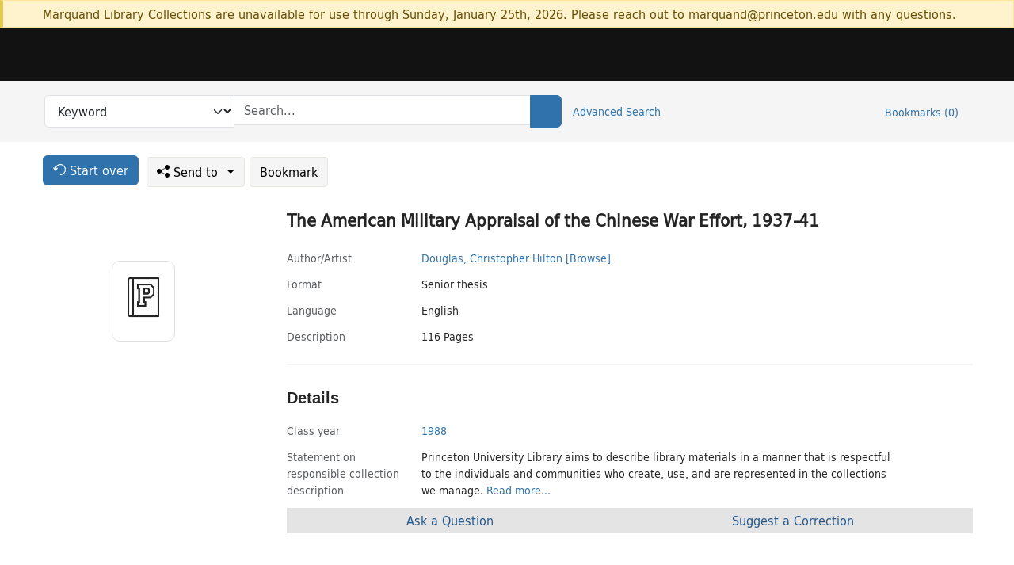

--- FILE ---
content_type: text/html; charset=utf-8
request_url: https://catalog.princeton.edu/catalog/dsp01mg74qm85w
body_size: 5635
content:
<!DOCTYPE html>
<html lang="en" class="no-js">
  <head>
    <meta charset="utf-8">
    <meta http-equiv="Content-Type" content="text/html; charset=utf-8">

    <!-- Mobile viewport optimization h5bp.com/ad -->
    <meta name="HandheldFriendly" content="True">
    <meta name="viewport" content="width=device-width,initial-scale=1.0">

    <!-- OpenGraph metadata when sharing links, e.g., on FB -->
    <meta property="og:title" content="The American Military Appraisal of the Chinese War Effort, 1937-41 - Princeton University Library Catalog" />

    <title>The American Military Appraisal of the Chinese War Effort, 1937-41 - Princeton University Library Catalog</title>
    <link href="https://catalog.princeton.edu/catalog/opensearch.xml" title="Princeton University Library Catalog" type="application/opensearchdescription+xml" rel="search" />
    <link rel="icon" type="image/x-icon" href="/assets/favicon-d278d313ce27645290d60126dc43dc8f0e84a9ba48f4efce479d6f0658b6bf75.ico" />
    <link rel="stylesheet" href="/assets/application-3af77aa64cfa7f6fbcf80b1c315eabc1bff10f4c6c56076ffcda1f388acb0d84.css" media="screen" />
    <link rel="stylesheet" href="/assets/print-dab7197237f1eb28d6fec055fc9ab977543de68f256d5beae619e343a34441e0.css" media="print" />
    <link href="https://maxcdn.bootstrapcdn.com/font-awesome/4.6.3/css/font-awesome.min.css" rel="stylesheet" integrity="sha384-T8Gy5hrqNKT+hzMclPo118YTQO6cYprQmhrYwIiQ/3axmI1hQomh7Ud2hPOy8SP1" crossorigin="anonymous">
      <script src="/assets/application-c9dfbfddc1e70870388b93d2f5f4b5eaef990e1272748c6ea347f590144580f5.js"></script>
      <script src="/vite/assets/application-B5pptBav.js" crossorigin="anonymous" type="module"></script><link rel="modulepreload" href="/vite/assets/lux_import-gX-QkWxz.js" as="script" crossorigin="anonymous"><link rel="stylesheet" href="/vite/assets/lux_import-BmoZCljH.css" media="screen" />
    <script>window.Global = {"graphql":{"uri":"https://figgy.princeton.edu/graphql"},"figgy":{"url":"https://figgy.princeton.edu"}}</script>
    
    <script src="https://cdnjs.cloudflare.com/ajax/libs/mathjax/2.7.2/MathJax.js?config=TeX-MML-AM_CHTML" async="async"></script>
    <script src="https://www.google.com/books/jsapi.js" defer="defer"></script>
    <meta name="csrf-param" content="authenticity_token" />
<meta name="csrf-token" content="pTx52b04cvKWPop98ngPnLnPvT4-cK3jxYiE6h0jGcpB_cXkVylfwZs3FjclhdiYoaUna90n02L9_26wqh10xA" />
    <link rel="alternate" title="xml" type="application/xml" href="https://catalog.princeton.edu/catalog/dsp01mg74qm85w.xml" />
<link rel="alternate" title="dc_xml" type="text/xml" href="https://catalog.princeton.edu/catalog/dsp01mg74qm85w.dc_xml" />
<link rel="alternate" title="oai_dc_xml" type="text/xml" href="https://catalog.princeton.edu/catalog/dsp01mg74qm85w.oai_dc_xml" />
<link rel="alternate" title="rdf_dc" type="text/xml" href="https://catalog.princeton.edu/catalog/dsp01mg74qm85w.rdf_dc" />
<link rel="alternate" title="ris" type="application/x-research-info-systems" href="https://catalog.princeton.edu/catalog/dsp01mg74qm85w.ris" />
<link rel="alternate" title="mendeley" type="application/x-research-info-systems" href="https://catalog.princeton.edu/catalog/dsp01mg74qm85w.mendeley" />
<link rel="alternate" title="jsonld" type="application/ld+json" href="https://catalog.princeton.edu/catalog/dsp01mg74qm85w.jsonld" />
<link rel="alternate" title="mla" type="text/html" href="https://catalog.princeton.edu/catalog/dsp01mg74qm85w.mla" />
<link rel="alternate" title="apa" type="text/html" href="https://catalog.princeton.edu/catalog/dsp01mg74qm85w.apa" />
<link rel="alternate" title="chicago_author_date" type="text/html" href="https://catalog.princeton.edu/catalog/dsp01mg74qm85w.chicago_author_date" />
<link rel="alternate" title="chicago_notes_bibliography" type="text/html" href="https://catalog.princeton.edu/catalog/dsp01mg74qm85w.chicago_notes_bibliography" />
    <!-- Google Tag Manager -->
<script>(function(w,d,s,l,i){w[l]=w[l]||[];w[l].push({'gtm.start':new Date().getTime(),event:'gtm.js'});var f=d.getElementsByTagName(s)[0],j=d.createElement(s),dl=l!='dataLayer'?'&l='+l:'';j.async=true;j.src='https://www.googletagmanager.com/gtm.js?id='+i+dl;f.parentNode.insertBefore(j,f);})(window,document,'script','dataLayer','GTM-W8GV6VVT');</script>
<!-- End Google Tag Manager -->

  </head>

  <body class="blacklight-catalog blacklight-catalog-show"
        data-bibdata-base-url="https://bibdata.princeton.edu" >
  <nav id="skip-link" role="navigation" aria-label="Skip links">
    <!-- Google Tag Manager (noscript) -->
<noscript><iframe aria-hidden='true' src="https://www.googletagmanager.com/ns.html?id=GTM-W8GV6VVT" height="0" width="0" style="display:none;visibility:hidden"></iframe></noscript>
<!-- End Google Tag Manager (noscript) -->

      <a class="element-invisible element-focusable rounded-bottom py-2 px-3" data-turbolinks="false" href="#search_field">Skip to search</a>
    <a class="element-invisible element-focusable rounded-bottom py-2 px-3" data-turbolinks="false" href="#main-container">Skip to main content</a>
    
  </nav>
    <div class="col-12 alert alert-warning announcement">
    <div class="container">
      <p>
      Marquand Library Collections are unavailable for use through Sunday, January 25th, 2026. Please reach out to marquand@princeton.edu with any questions.
      </p>
    </div>
  </div>

<header class="lux">
  <div class="pul_header">
      <orangelight-header bookmarks="0" :logged-in="false"></orangelight-header>
  </div>

    <div class="header__secondary">
      <nav class="container" aria-label='Search'>
        <div class="row">
          <div id="search-navbar" class="search-navbar navbar" role="search">
            <form class="search-query-form" action="https://catalog.princeton.edu/catalog" accept-charset="UTF-8" method="get">
  
    <label class="visually-hidden" for="search_field">Search in</label>
  <div class="input-group">
    

        <select id="search_field" aria-label="Targeted search options" class="form-select search-field" name="search_field"><option data-placeholder="Search..." value="all_fields">Keyword</option>
<option data-placeholder="Search..." value="title">Title (keyword)</option>
<option data-placeholder="Search..." value="author">Author (keyword)</option>
<option data-placeholder="Search..." value="subject">Subject (keyword)</option>
<option data-placeholder="Search..." value="left_anchor">Title starts with</option>
<option data-placeholder="Search..." value="browse_subject">Subject (browse)</option>
<option data-placeholder="Search..." value="browse_name">Author (browse)</option>
<option data-placeholder="Last name, first name. Title" value="name_title">Author (sorted by title)</option>
<option data-placeholder="e.g. P19.737.3" value="browse_cn">Call number (browse)</option></select>

    <label class="visually-hidden" for="q">search for</label>
      <span class="search-input">
            <input placeholder="Search..." class="search_q q form-control rounded-0" aria-label="search for" id="q" type="search" name="q" />
      </span>

    
        <button type="submit" class="btn btn-primary search-btn" id="search">
          <span class="submit-search-text visually-hidden">Search</span>
          <span class="lux">
            <lux-icon-base icon-name="search">
              <lux-icon-search class="lux-icon lux-icon-search" aria-hidden="true"></lux-icon-search>
            </lux-icon-base>
          </span>
        </button>
  </div>
</form>

            <ul class="search-options">
              <li>
                <a class="advanced_search" href="/advanced">Advanced Search</a>
              </li>
            </ul>
            <div class="user-utils">
  <ul class="nav justify-content-end">
    
      <li class="nav-item"><a id="bookmarks_nav" class="nav-link" href="/bookmarks">
  Bookmarks
  <span class="bookmarks-parens">
    (<span class="bookmarks-count" data-role='bookmark-counter'>0</span>)
  </span>
</a></li>
  </ul>
</div>

          </div>
        <div>
      </nav>
    </div>
</header>


  <dialog id="blacklight-modal" class="modal" data-turbo="false">
  <div class="modal-dialog modal-lg">
    <div class="modal-content">
    </div>
  </div>
</dialog>
 <!-- only render if page is using modal -->

  <main id="main-container" tabindex="-1">
    <div class="container">

      <h1 class="visually-hidden application-heading">Princeton University Library Catalog</h1>

      <div class="row">
  <div class="col-md-12">
    <div id="main-flashes" class="">
      <div class="flash_messages">
  <div class="container">
      
      
      
      
  </div>
</div>

    </div>
  </div>
</div>


      <div class="row">
          <div class="row">
  <div class='pagination-search-widgets'>
    <div class="col-xs px-1">
      <div class="button--start-over">
        <a class="catalog_startOverLink btn btn-primary" id="startOverLink" href="/"><span class="icon-refresh" aria-hidden="true"></span> <span>Start over</span></a>
      </div>
    </div>
    <div class="search-widgets col-xs">
  <ul class="navbar navbar-nav">
    <li class="dropdown">
      <button class="btn btn-outline-primary dropdown-toggle" data-bs-toggle="dropdown"><span class="icon-share" aria-hidden="true"></span> Send <span class="d-none d-lg-inline">to <span class="caret"></span></span></button>
      <ul class="dropdown-menu position-absolute">
        <li class="sms">
          <a id="smsLink" data-blacklight-modal="trigger" class="icon-mobile dropdown-item" rel="nofollow" href="/catalog/dsp01mg74qm85w/sms">SMS</a>
        </li>
        <li class="email">
          <a id="emailLink" data-blacklight-modal="trigger" class="icon-email dropdown-item" rel="nofollow" href="/catalog/dsp01mg74qm85w/email">Email</a>
        </li>
        <li class="print">
          <a href="javascript:if(window.print)window.print()" class="dropdown-item"><span class="icon-print" aria-hidden="true"></span>Printer</a>
        </li>
      </ul>
    </li>
    <li>
      <form data-doc-id="dsp01mg74qm85w" data-present="In Bookmarks" data-absent="Bookmark" data-inprogress="Saving..." action="/bookmarks/dsp01mg74qm85w" accept-charset="UTF-8" method="post"><input type="hidden" name="_method" value="put" autocomplete="off" /><input type="hidden" name="authenticity_token" value="wk0RSZRI3SU3p85pbmPpkQsNGgMNYiqlh36_xFWqvxvYlL6cb1sJpljKsQ47w64gyCS60ReIInzsV0NdTTNEFQ" autocomplete="off" />
  <button name="button" type="submit" id="bookmark_toggle_dsp01mg74qm85w" class="btn btn-btn-outline-secondary bookmark-button">Bookmark</button>
</form>
    </li>
  </ul>
</div>

  </div>  
</div>

<div id="main-content" class="col-12 main-content" data-host-id="">
  <div id="sidebar" class="blacklight-senior-thesis">
      
  <div class="document-thumbnail" data-bib-id="dsp01mg74qm85w"><div class="default"></div></div>





    
  </div>
  <div id="content" class="content">
    
<div class="col-12 header-row">
    <h1 itemprop="name" lang="en">The American Military Appraisal of the Chinese War Effort, 1937-41</h1>
</div>

    <dl class="dl-horizontal  dl-invert top-fields">
        <dt class="blacklight-author_display col-md-3">    Author/​Artist
</dt>
  <dd class="col-md-9 blacklight-author_display">    <a class="search-name" data-original-title="Search: Douglas, Christopher Hilton" href="/?f[author_s][]=Douglas%2C+Christopher+Hilton">Douglas, Christopher Hilton</a> <a class="browse-name" data-original-title="Browse: Douglas, Christopher Hilton" dir="ltr" href="/browse/names?q=Douglas%2C+Christopher+Hilton">[Browse]</a>
</dd>

        <dt class="blacklight-format col-md-3">    Format
</dt>
  <dd class="col-md-9 blacklight-format">    Senior thesis
</dd>

        <dt class="blacklight-language_name_display col-md-3">    Language
</dt>
  <dd class="col-md-9 blacklight-language_name_display">    English
</dd>

        <dt class="blacklight-description_display col-md-3">    Description
</dt>
  <dd class="col-md-9 blacklight-description_display">    116 Pages
</dd>

</dl>

    <script>
      let libcalScript = document.createElement('script');
      libcalScript.type = 'text/javascript';
      libcalScript.src = 'https://libcal.princeton.edu/libmaps/blacklight';
      document.head.appendChild(libcalScript);
      function addStyle(styleString) {
        const style = document.createElement('style');
        style.textContent = styleString;
        document.head.append(style);
      }

      addStyle(`
          .springy-icon { display: none !important; }
          a.springy-button {
             font-size: 14px !important;
            }
  .springy-button-div {
      margin-left: 1.25em !important;
  }
  @media screen and (max-width: 480px) {
   .springy-button-div {
      margin-left: 0 !important;
    }
  }
  .springy-button {
    height:auto !important;
    cursor:pointer !important;
    display:inline-block !important;
    white-space:nowrap !important;
    margin:0 0 0px 0px !important;
    padding:.25rem .5rem !important;
    text-shadow:none !important;
    font-size:1rem !important;
    font-weight:bold !important;
    color:#3072AB !important;
    border-radius:3px !important;
    border-color: #3072AB !important;
    border-radius: 0.25rem !important;
    border-width: 1.5px !important;
    background-color: white !important;
    border-style: solid !important;
    line-height: inherit !important;
}

.springy-button:hover {
    background: #F5F9FF !important;
    color: #23578B !important;
}

.springy-button:active{
    background-color: #255783 !important;
    border-color: #225179 !important;
}
.springy-button:focus{
    color: #ffffff !important;
    background-color: #285e8d !important;
    border-color: #255783 !important;
    box-shadow: 0 0 0 0.2rem rgba(79, 135, 184, 0.5) !important;
}

      `);

    </script>
    
<div id="document" class="document blacklight-senior-thesis" itemscope  itemtype="http://schema.org/Thing" data-location="[&quot;mudd$stacks&quot;, &quot;Mudd Manuscript Library&quot;]">
  <div id="doc_dsp01mg74qm85w">
      <span vocab="http://id.loc.gov/vocabulary/identifiers/">
</span>

      <h2>Details</h2>
<dl class="dl-horizontal  dl-invert document-details">
        <dt class="blacklight-class_year_s col-md-3">    Class year
</dt>
  <dd class="col-md-9 blacklight-class_year_s">    <a class="search-name" data-original-title="Search: 1988" href="/?f[class_year_s][]=1988">1988</a>
</dd>

  <dt>Statement on responsible collection description</dt>
<dd>Princeton University Library aims to describe library materials in a manner that is respectful to the individuals and communities who create, use, and are represented in the collections we manage. <a href="https://library.princeton.edu/about/responsible-collection-description" target="_blank"
   aria-label="Read more about Statement responsible collection description (opens in new tab)">Read more...</a></dd>

</dl>

  </div>
</div>

<!-- COinS, for Zotero among others. -->
<span class="Z3988" aria-hidden='true' title="url_ver=Z39.88-2004&amp;url_ctx_fmt=info%3Aofi%2Ffmt%3Akev%3Amtx%3Actx&amp;ctx_ver=Z39.88-2004&amp;ctx_tim=2026-01-15T07%3A28%3A05%2B00%3A00&amp;ctx_id=&amp;ctx_enc=info%3Aofi%2Fenc%3AUTF-8&amp;rft.genre=unknown&amp;rft.title=The+American+Military+Appraisal+of+the+Chinese+War+Effort%2C+1937-41&amp;rft.format=senior+thesis&amp;rft_val_fmt=info%3Aofi%2Ffmt%3Akev%3Amtx%3Aunknown&amp;rft_id=https%3A%2F%2Fcatalog.princeton.edu%2Fcatalog%2Fdsp01mg74qm85w&amp;rfr_id=info%3Asid%2Fcatalog.princeton.edu%3Agenerator"></span>



    <nav class="navbar navbar-expand-lg harmful-content-feedback" aria-label="Feedback">
  <a title="Ask a Question" class="ask-a-question" data-blacklight-modal="trigger" href="/ask_a_question?ask_a_question_form%5Bid%5D=dsp01mg74qm85w&amp;ask_a_question_form%5Btitle%5D=The+American+Military+Appraisal+of+the+Chinese+War+Effort%2C+1937-41">Ask a Question</a>
  <a title="Suggest a Correction" class="suggest-correction" data-blacklight-modal="trigger" href="/suggest_correction?suggest_correction_form%5Bid%5D=dsp01mg74qm85w&amp;suggest_correction_form%5Btitle%5D=The+American+Military+Appraisal+of+the+Chinese+War+Effort%2C+1937-41">Suggest a Correction</a>
</nav>

  </div>
  <div id="aside" class="blacklight-senior-thesis">
    <h2 class="visually-hidden">Supplementary Information</h2>
    
  </div>
</div>

      </div>

    </div>
    <div class="lux">
      <bookmark-login-dialog login-url="/users/sign_in?origin=%2Fcatalog%2Fdsp01mg74qm85w"></bookmark-login-dialog>
    </div>
  </main>
  <div class="pul_footer">
  <div class="container">
    <footer class="lux">
      <lux-library-footer></lux-library-footer>
    </footer>
  </div>
</div>

  <script>
    // Intentionally block DOM parsing until we have removed the no-js class,
    // to avoid layout shifts
    document.querySelector('html').classList.remove('no-js');
  </script>
  </body>
</html>
